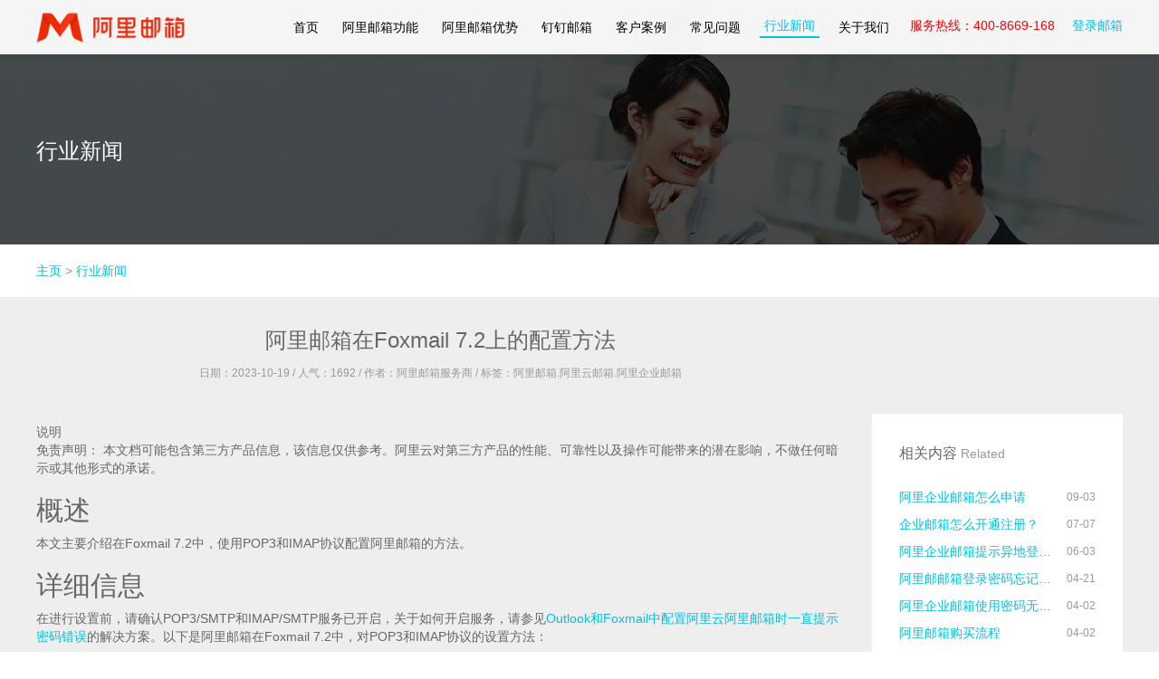

--- FILE ---
content_type: text/html; charset=utf-8
request_url: https://www.tiaodongzhe.cn/hyxw/784.html
body_size: 6078
content:
<!DOCTYPE html>
<html>
<head>
    <meta charset="utf-8">
    <meta http-equiv="X-UA-Compatible" content="IE=Edge，chrome=1">
    <meta name="viewport" content="width=device-width, initial-scale=1.0, user-scalable=no">
    <meta name="applicable-device" content="pc,mobile">
    <title>阿里邮箱在Foxmail 7.2上的配置方法-阿里云邮箱客服400-8669-168</title>
	<meta name="Keywords" content="阿里邮箱.阿里云邮箱.阿里企业邮箱">
	<meta name="Description" content="本文主要介绍在Foxmail 7.2中，使用POP3和IMAP协议配置阿里邮箱的方法。">
    <link href="/Apps/Home/View/default/Public/css/bootstrap.min.css" rel="stylesheet">
    <link href="/Apps/Home/View/default/Public/css/alhd.css" rel="stylesheet">
    <link href="/Apps/Home/View/default/Public/css/style.css" rel="stylesheet">
    <link href="/Apps/Home/View/default/Public/css/style_jg.css" rel="stylesheet">
    <link href="/Apps/Home/View/default/Public/css/poposlides.css" rel="stylesheet">
    <meta name="360-site-verification" content="3873860157741574bd60d89c61aaff23" />
    <meta name="baidu-site-verification" content="codeva-JUiroPFMWX" />
</head>

<body>
<!-- head start -->
<header data-headroom id="header" class="navbar navbar-default navbar-fixed-top" role="navigation">
    <!-- mobile nav start -->
    <div class="container">
        <div class="navbar-header">
            <button type="button" class="navbar-toggle" data-toggle="collapse" data-target=".navbar-collapse"><span
                    class="sr-only">Toggle navigation</span> <span class="icon-bar"></span> <span
                    class="icon-bar"></span> <span class="icon-bar"></span></button>
            <!-- logo start -->
            <div class="logo">
                <h1 style="margin:0"><a class="navbar-brand" href="/" alt="免费企业邮箱,企业电子邮箱,阿里企业邮箱"></a></h1>
                <h6 class="bddh">
                    
                    <a href="tel:400-8669-168" style="color: inherit; text-decoration: none;font-weight: bold;"
       onclick="return handlePhoneClick(event)" >拨打热线：400-8669-168</a>
                </h6>
            </div>
            

            <!--<div>-->
            <!--    拨打热线：400-8669-168-->
            <!--</div>-->
        </div>
        <!-- mobile nav end -->
        <!-- nav start -->
        <nav class="collapse navbar-right navbar-collapse" role="navigation">
            <ul class="nav navbar-nav">
                <li ><a href="/">首页</a></li>
				<li >
						<a href="/yxgn/"  >阿里邮箱功能</a>
					</li><li >
						<a href="/yxys/"  >阿里邮箱优势</a>
					</li><li >
						<a href="/yxdd/"  >钉钉邮箱</a>
					</li><li >
						<a href="/khal/" rel="nofollow" >客户案例</a>
					</li><li >
						<a href="/cjwt/" rel="nofollow" >常见问题</a>
					</li><li class="hover">
						<a href="/hyxw/"  >行业新闻</a>
					</li><li >
						<a href="/gywm/" rel="nofollow" >关于我们</a>
					</li>                <span style="margin:  0 auto; float:right; margin-top: 18px; font-size: 14px; color: #ff0000; margin-left: 10px;">
                    服务热线：400-8669-168 
                    
                    <a href="http://qiye.aliyun.com" target="_blank" style="margin-left: 15px;" rel="nofollow">登录邮箱</a>
                </span>
            </ul>
        </nav>
        <!-- nav end --></div>
        
        
        <style>
        
            .bddh {
                    margin:0; font-size:14px; color:#f00; white-space: nowrap;display: none;font-weight: bold;
                }
            @media (max-width: 767px){
                .navbar-brand {
                    width: 100px;
                }
                .bddh {
                    margin:0; font-size:14px; color:#f00; white-space: nowrap;display: block;font-weight: bold;
                }
                .bddh a {
                    font-weight: bold;
                }
            }
            
        </style>
</header>
<!-- head end -->

<section style="background-image:url(/Apps/Home/View/default/Public/images/ny-banner-1.jpg)" class="pingpu-bg">
	<div class="ny-banner container">
		<h3>行业新闻</h3>
		<p></p>
	</div>
</section>

<div class="crumbs">
  <div class="container">
    <ol class="breadcrumb">
		<li>
			<a href='/'>主页</a>
			> <a href='/hyxw/'>行业新闻</a>		</li>
    </ol>
  </div>
</div>

<div class="neirong">
  <article class="container">
    <div class="row">
		<div class="col-xs-12 col-md-9">
			<article class="ny-shuoming text-center">
			  <h2>阿里邮箱在Foxmail 7.2上的配置方法</h2>
			  <p>日期：2023-10-19 / 人气：<span id="show_i_hits">1692</span> / 作者：阿里邮箱服务商 / 标签：阿里邮箱.阿里云邮箱.阿里企业邮箱</p>
			</article>
			<article class="info" style="overflow: hidden">
			  <p></p><div id="9de03663759b2" type="note"><div data-spm-anchor-id="a2c4g.36683.0.i7.64a25f0bOSwJD0">说明</div><div><section id="9de03664758lm"><p id="9de0366575tpp">免责声明：&nbsp;本文档可能包含第三方产品信息，该信息仅供参考。阿里云对第三方产品的性能、可靠性以及操作可能带来的潜在影响，不做任何暗示或其他形式的承诺。</p></section></div></div><h2 id="xrNWA" data-spm-anchor-id="a2c4g.36683.0.i3.64a25f0bOSwJD0">概述</h2><p id="9de0366675isw" data-spm-anchor-id="a2c4g.36683.0.i1.64a25f0bOSwJD0">本文主要介绍在Foxmail 7.2中，使用POP3和IMAP协议配置阿里邮箱的方法。</p><h2 id="tfGNr" data-spm-anchor-id="a2c9r.14518950.0.i1.1cabzrEAzrEAyi">详细信息</h2><p id="9de0366775jci">在进行设置前，请确认POP3/SMTP和IMAP/SMTP服务已开启，关于如何开启服务，请参见<a href="https://help.aliyun.com/document_detail/189872.html">Outlook和Foxmail中配置阿里云阿里邮箱时一直提示密码错误</a>的解决方案。以下是阿里邮箱在Foxmail 7.2中，对POP3和IMAP协议的设置方法：</p><p id="9de0366a75pk2">1、登录<a target="_blank" href="https://www.foxmail.com/">Foxmail官网</a>，下载并安装Foxmail客户端。</p><div id="9de0366b75smx" type="note"><div>说明</div><div><p id="9de0366c752ey"><br/></p><p id="bfa2300076epr">如果您不是第一次使用Foxmail客户端，请从步骤4开始执行。</p></div></div><p id="9de0366f75v7a">2、进入Foxmail客户端，在Foxmail窗口右上角单击菜单入口，然后单击账号管理。<img src="https://help-static-aliyun-doc.aliyuncs.com/assets/img/zh-CN/9081840761/p530099.png" width="794" height="273" class="image break" style="box-sizing: border-box; padding: 0px; margin: 16px 2px 24px; border: 0px; max-width: calc(100% - 4px); display: block; height: auto; box-shadow: rgb(204, 204, 204) 0px 0px 5px; cursor: zoom-in;"/></p><p id="9de05d7175srf">3、在弹出的页面中，单击新建。</p><p id="9de05d7375nrx">4、在新建账号页面中，单击您邮箱的类型。</p><p id="9de05d7575x2l">5、输入Email地址和密码后，单击创建。</p><p id="9de05d7775wnc">6、邮箱类型验证完成后，对POP3或者IMAP协议进行设置，设置完成后，单击创建。以下是针对不同协议端口的设置策略：</p><h4 id="95e4ea50760nw">POP3协议设置</h4><ul id="9de05d7b75eq7" style="list-style-type: none;"><li id="9de05d7c758fr"><p id="9de05d7d75qcw">在POP 服务器中填写pop.qiye.aliyun.com，端口填写110。</p></li><li id="9de05d7e75v9u"><p id="9de05d7f754w0">在SMTP服务器中填写smtp.qiye.aliyun.com，端口填写25。</p></li></ul><h4 id="9de05d8075c93">IMAP协议设置</h4><ul id="9de05d8375msh" style="list-style-type: none;"><li id="9de05d8475ymd"><p id="9de05d8575n8f">在IMAP服务器中填写imap.qiye.aliyun.com，端口填写143。</p></li><li id="9de05d8675i7d"><p id="9de05d8775cur">在SMTP服务器中填写smtp.qiye.aliyun.com，端口填写25。</p></li></ul><p id="9de05d8875vae"><br/></p><p id="a48da9707631i">由于SSL加密连接更加安全，建议勾选SSL，以下是各邮件服务及其SSL协议开放的端口，使用时请确认您的本地电脑和网络已开放加密端口。</p><ul id="9de084807540b" style="list-style-type: none;"><li id="9de08481756l6"><p id="9de0848275hk6">SMTP：465</p></li><li id="9de0848375yev"><p id="9de0848475xto">POP3：995</p></li><li id="9de0848575rcz" data-spm-anchor-id="a2c9r.14518950.0.i3.6c855e3bsq83TA"><p id="9de0848675kz7">IMAP：993</p></li></ul><p id="ac8e007076tta">7、页面显示设置成功后，单击完成。</p><h2 id="NhxFh">更多信息</h2><p id="9de0848b757tr">IMAP和POP3协议的区别如下：</p><p id="9de0848e75c68">1、POP3协议允许邮箱客户端下载服务器上的邮件，但是在客户端的操作并不会反馈到服务器上，即Foxmail客户端与网页版邮箱的操作不能同步。而IMAP协议提供网页版邮箱与邮箱客户端之间的双向通信，客户端的操作都会反馈到服务器上，即在Foxmail客户端对邮件进行的操作，网页版邮箱也保持相应的动作。</p><p id="9de0849075v7n">2、POP3协议中更易丢失邮件或多次下载相同的邮件，而IMAP协议允许用户能离线阅读，IMAP提供的摘要浏览功能可以让用户在阅读完所有的邮件信息后，才作出是否下载的决定。</p><p id="9de084927575w">3、IMAP更好地支持了从多个不同的设备中，随时访问新邮件。</p><h2 id="bbaeT" data-spm-anchor-id="a2c4g.36683.0.i6.64a25f0bOSwJD0">适用于</h2><ul id="9de0849375hru" style="list-style-type: none;"><li id="9de0849475pcd"><p id="9de0849575moy">阿里邮箱</p></li></ul><ol id="188d06f2a2fv5" start="1" style="list-style-type: none;"><li>深圳市跳动者科技有限公司一直致力于销售阿里云相关产品。该公司为阿里云在广东设下的销售服务中心，提供阿里云企业邮箱标准版、集团版、尊享版销售咨询与技术服务。作为阿里云企业经销销售中心，拥有强大的售前与售后团队，为客户保驾护航。如有疑问，请联系：</li><a href="http://www.tiaodongzhe.cn/" target="_self" name="baf2ec12-7aa3-40cc-b965-40adc005a623">www.tiaodongzhe.cn</a></ol><p><br/></p>			</article>
			<div class="text-center sx-pian clearfix">
									<a class="pull-left" href="/hyxw/785.html">上一篇：网易邮箱大师客户端中配置阿里邮箱的方法</a>									<a class="pull-left" href="/hyxw/783.html">下一篇：阿里邮箱在Foxmail 7.0中POP3和IMAP协议的设置方法</a>			</div>
			
			
		</div>
		<div class="col-xs-12 col-md-3">
	<div class="ny-right">
		<div class="row">
			<!-- <div class="col-xs-12 col-sm-6 col-md-12">
				<h4 class="ny-h4">分类目录 <small>Categories</small></h4>
				<ul class="list-unstyled clearfix">
									</ul>
			</div> -->
			<div class="col-xs-12 col-sm-6 col-md-12">
				<h4 class="ny-h4">相关内容
					<small>Related</small>
				</h4>
				<ul class="list-unstyled clearfix">
					
																						
						<li><a href="/hyxw/904.html" title="阿里企业邮箱怎么申请">阿里企业邮箱怎么申请</a>
								<small class="pull-right hidden-md">09-03</small>
							</li><li><a href="/hyxw/903.html" title="企业邮箱怎么开通注册？">企业邮箱怎么开通注册？</a>
								<small class="pull-right hidden-md">07-07</small>
							</li><li><a href="/hyxw/902.html" title="阿里企业邮箱提示异地登录怎么处理？">阿里企业邮箱提示异地登录怎么处理？</a>
								<small class="pull-right hidden-md">06-03</small>
							</li><li><a href="/hyxw/901.html" title="阿里邮邮箱登录密码忘记了怎么办？">阿里邮邮箱登录密码忘记了怎么办？</a>
								<small class="pull-right hidden-md">04-21</small>
							</li><li><a href="/hyxw/900.html" title="阿里企业邮箱使用密码无法登录的原因">阿里企业邮箱使用密码无法登录的原因</a>
								<small class="pull-right hidden-md">04-02</small>
							</li><li><a href="/hyxw/899.html" title="阿里邮箱购买流程">阿里邮箱购买流程</a>
								<small class="pull-right hidden-md">04-02</small>
							</li><li><a href="/hyxw/898.html" title="阿里邮箱2025更新日志">阿里邮箱2025更新日志</a>
								<small class="pull-right hidden-md">03-27</small>
							</li><li><a href="/hyxw/897.html" title="域名注册多家服务商对比">域名注册多家服务商对比</a>
								<small class="pull-right hidden-md">03-14</small>
							</li><li><a href="/hyxw/896.html" title="阿里企业邮箱免费版注册流程">阿里企业邮箱免费版注册流程</a>
								<small class="pull-right hidden-md">03-03</small>
							</li><li><a href="/hyxw/895.html" title="阿里云邮箱注册流程？">阿里云邮箱注册流程？</a>
								<small class="pull-right hidden-md">02-27</small>
							</li>				</ul>
			</div>
			<div class="col-xs-12 col-sm-6 col-md-12">
			  <h4 class="ny-h4">热门内容
				  <small>Top Content</small>
			  </h4>
			  <ul class="list-unstyled clearfix">
				  <li><a href="/hyxw/904.html" title="阿里企业邮箱怎么申请">阿里企业邮箱怎么申请</a>
					  <small class="pull-right hidden-md">09-03</small>
				  </li><li><a href="/hyxw/903.html" title="企业邮箱怎么开通注册？">企业邮箱怎么开通注册？</a>
					  <small class="pull-right hidden-md">07-07</small>
				  </li><li><a href="/hyxw/902.html" title="阿里企业邮箱提示异地登录怎么处理？">阿里企业邮箱提示异地登录怎么处理？</a>
					  <small class="pull-right hidden-md">06-03</small>
				  </li><li><a href="/hyxw/901.html" title="阿里邮邮箱登录密码忘记了怎么办？">阿里邮邮箱登录密码忘记了怎么办？</a>
					  <small class="pull-right hidden-md">04-21</small>
				  </li><li><a href="/hyxw/900.html" title="阿里企业邮箱使用密码无法登录的原因">阿里企业邮箱使用密码无法登录的原因</a>
					  <small class="pull-right hidden-md">04-02</small>
				  </li><li><a href="/hyxw/899.html" title="阿里邮箱购买流程">阿里邮箱购买流程</a>
					  <small class="pull-right hidden-md">04-02</small>
				  </li><li><a href="/hyxw/898.html" title="阿里邮箱2025更新日志">阿里邮箱2025更新日志</a>
					  <small class="pull-right hidden-md">03-27</small>
				  </li><li><a href="/hyxw/897.html" title="域名注册多家服务商对比">域名注册多家服务商对比</a>
					  <small class="pull-right hidden-md">03-14</small>
				  </li><li><a href="/hyxw/896.html" title="阿里企业邮箱免费版注册流程">阿里企业邮箱免费版注册流程</a>
					  <small class="pull-right hidden-md">03-03</small>
				  </li><li><a href="/hyxw/895.html" title="阿里云邮箱注册流程？">阿里云邮箱注册流程？</a>
					  <small class="pull-right hidden-md">02-27</small>
				  </li>			  </ul>
			</div>
		</div>
	</div>
</div>
    </div>
  </article>
</div>

<!-- footer start -->
<div class="bottom" id="footer">
    <div class="bottom_con min_w1200">
                <div class="bottom_menu">
            <div class="bottom_menu_left"><img src="/Apps/Home/View/default/Public/images/n_bottom_logo.png" alt="阿里邮箱"></div>
            <div class="bottom_menu_right">
                <a href="/">网站首页</a>
				<a href="/yxgn/"  >阿里邮箱功能</a><a href="/yxys/"  >阿里邮箱优势</a><a href="/yxdd/"  >钉钉邮箱</a><a href="/khal/" rel="nofollow" >客户案例</a><a href="/cjwt/" rel="nofollow" >常见问题</a><a href="/hyxw/"  >行业新闻</a><a href="/gywm/" rel="nofollow" >关于我们</a>            </div>
        </div>
        <div class="bottom_txt">
			版权所有© 2019  深圳市跳动者科技有限公司&nbsp;<a href="https://beian.miit.gov.cn" target="_blank" rel="nofollow">粤ICP备 19075392号</a><br>
			<a href="/sitemap.html" target="_blank">网站地图</a>&nbsp;<a href="/sitemap.xml" target="_blank">XML</a>&nbsp;<a href="/sitemap.txt" target="_blank">TXT</a>&nbsp;技术支持：<a href="http://www.yiqihang.com" target="_blank" rel="nofollow">网站建设</a>&nbsp;
			<div class="51aa" style="display:inline-block">
			    <script type="text/javascript" src="//js.users.51.la/20209681.js"></script>
			</div>
        </div>
        <div class="bottom_tel" style="float:right;">
            客服电话：400-8669-168<br>
            产品咨询：longfei@tiaodongzhe.cn        </div>
        <!-- <div class="bottom_erweima">
			<p><img src="/Uploads/ad/2019/07/18/5d300b619bdac.png" alt="微信加好友二维码"><span>微信加好友二维码</span></p><p><img src="/Uploads/ad/2019/07/18/5d300b77127df.png" alt="微信加好友二维码"><span>微信加好友二维码</span></p>        </div> -->
    </div>
</div>
<iframe style="display:none;" class="qq_iframe" src=""></iframe>
<!-- footer end -->

<script src="/Apps/Home/View/default/Public/js/jquery.min.js"></script>
<script src="/Apps/Home/View/default/Public/js/bootstrap.min.js"></script>
<script>
    $(".51aa a").attr("rel","nofollow");
</script>
<!-- <script>(function() {var _53code = document.createElement("script");_53code.src = "https://tb.53kf.com/code/code/9FC9C98B4D6C8C179E7C09BB3D6C379F6/2";var s = document.getElementsByTagName("script")[0]; s.parentNode.insertBefore(_53code, s);})();</script> -->
<!--<script>
var _hmt = _hmt || [];
(function() {
  var hm = document.createElement("script");
  hm.src = "https://hm.baidu.com/hm.js?30287cee874e8029b9000d03818e9233";
  var s = document.getElementsByTagName("script")[0]; 
  s.parentNode.insertBefore(hm, s);
})();
</script>-->

--- FILE ---
content_type: text/css
request_url: https://www.tiaodongzhe.cn/Apps/Home/View/default/Public/css/style.css
body_size: 6688
content:

body {
	font-family: "Hiragino Sans GB", \5FAE\8F6F\96C5\9ED1, "lvetica Neue", Helvetica, Arial, sans-serif;
	color: #666
}
a {
	color: #00c1de;
	text-decoration: none;
	font-weight: 500
}
a:focus, a:hover {
	color: #ff7f66;
	text-decoration: underline
}
.h1, .h2, .h3, .h4, .h5, .h6, h1, h2, h3, h4, h5, h6 {
	font-weight: 500;
	line-height: 1.1;
	color: inherit
}
.h1, .h2, .h3, .h4, .h5, .h6 {
	margin: 0
}
 /* img {
	height: auto;
	max-width: 100%
}

*/
#button, .btn-success, .item-on-hover, .kehu figure a p, .team img, :active, :focus, :hover, :link, :visited {
	-webkit-transition: all .2s linear;
	-moz-transition: all .2s linear;
	-o-transition: all .2s linear;
	transition: all .2s linear
}
.h-h2 {
	font-size: 35px;
	line-height: 150%;
	color: #000;
	padding: 0;
	margin-top: 0;
	margin-bottom: 30px;
	text-align: left
}
::-moz-selection {
background:#4ea1dc;
color:#fff
}
::selection {
	background: #4ea1dc;
	color: #fff
}
.pingpu-bg {
	background-repeat: no-repeat;
	background-position: center top;
	background-attachment: fixed
}
@media only screen and (max-device-width:1199px) {
.pingpu-bg {
	background-attachment: scroll
}
}
@media screen and (max-width:767px) {
.pingpu-bg {
	background-attachment: scroll;
	width: 100%;
	height: 100%;
	background-repeat: no-repeat;
	background-position: center top;
	background-size: cover;
	-webkit-background-size: cover;
	-moz-background-size: cover;
	-o-background-size: cover
}
}
.none {
	display: none
}
.headroom {
	position: fixed;
	top: 0;
	left: 0;
	right: 0;
	transition: all .2s ease-in-out
}
.headroom--unpinned {
	top: -80px
}
.headroom--pinned {
	top: 0
}
.navbar-default {
	background-color: rgba(255,255,255,.95);
	border-bottom-width: 0;
	-webkit-box-shadow: 0 0 10px rgba(0,0,0,.1);
	box-shadow: 0 0 10px rgba(0,0,0,.1)
}
.navbar-header {
	position: relative
}
.logo {
	margin: 0;
	display: table
}
.navbar-brand {
	padding: 0 15px;
	width: 197px;
	height: 20px;
	background-image: url(../images/logo.png);
	text-indent: -9999px;
	overflow: hidden;
	background-position: 15px 0;
	background-repeat: no-repeat;
	background-size: auto 20px
}
@media (min-width:1000px) {
.navbar-brand {
	height: 60px
}
.navbar-brand {
	width: 200px;
	background-image: url(../images/logo.png);
	background-size: auto 60px
}
}
@media (max-width:999px) {
.navbar-brand {
	height: 20px
}
}
.navbar-default .navbar-nav>li>a {
	color: #000;
	line-height: 20px;
	padding: 2px 5px;
	margin: 18px 8px
}
.navbar-default .navbar-nav>li.hover>a, .navbar-default .navbar-nav>li>a:focus, .navbar-default .navbar-nav>li>a:hover {
	color: #00c1de;
	border-bottom: 2px solid #00c1de;
	padding-top: 0
}
@media (min-width:768px) and (max-width:999px) {
.logo {
	padding: 20px 0
}
.navbar-default .navbar-nav>li>a {
	margin: 20px 10px;
	padding: 2px 0
}
}
@media (max-width:767px) {
.logo {
	padding: 17px 0
}
.navbar-default .navbar-nav>li>a {
	margin: 15px
}
.navbar-toggle {
	padding: 10px;
	margin-top: 10px
}
.h-h2 {
	font-size: 20px;
	text-align: center;
    margin-top: 30px;
}
}
.slider {
	position: relative;
	width: 100%;
	overflow: hidden
}
.slides {
	-height: 100%;
	overflow: hidden;
	-webkit-backface-visibility: hidden;
	-webkit-transform-style: preserve-3d
}
.slide {
	float: left
}
.box {
	width: 100%;
	height: 100%;
	padding: 0 15px;
	margin-top: 60px;
	background-repeat: no-repeat;
	background-position: center top;
	background-size: cover;
	color: #FFF
}
@media (max-width:767px) {
.box {
	margin-top: 54px
}
}
@media (min-width:768px) and (max-width:999px) {
.box {
	margin-top: 60px
}
}
@media (min-width:1000px) and (max-width:1199px) {
.box {
	margin-top: 60px
}
}
.slider-arrow {
	position: absolute;
	display: block;
	margin-bottom: -30px;
	text-indent: -9999px;
	overflow: hidden;
	height: 60px;
	width: 60px;
	background-repeat: no-repeat
}
.slider-arrow--right {
	transform: translate(60px, 0);
	-ms-transform: translate(60px, 0);
	-webkit-transform: translate(60px, 0);
	-moz-transform: translate(60px, 0);
	-o-transform: translate(60px, 0)
}
.slider-arrow--left {
	transform: translate(-60px, 0);
	-ms-transform: translate(-60px, 0);
	-webkit-transform: translate(-60px, 0);
	-moz-transform: translate(-60px, 0);
	-o-transform: translate(-60px, 0)
}
.slider:hover .slider-arrow--left, .slider:hover .slider-arrow--right {
	transform: translate(0, 0);
	-ms-transform: translate(0, 0);
	-webkit-transform: translate(0, 0);
	-moz-transform: translate(0, 0);
	-o-transform: translate(0, 0)
}
.slider-arrow--right {
	bottom: 50%;
	right: 0;
	background-image: url(../images/banner-fy.png);
	background-position: center bottom
}
.slider-arrow--left {
	bottom: 50%;
	left: 0;
	background-image: url(../images/banner-fy.png);
	background-position: center top
}
@media (max-width:767px) {
.slider-arrow--left, .slider-arrow--right {
	display: none
}
}
.slider-nav {
	position: absolute;
	bottom: 40px
}
.slider-nav__item {
	width: 10px;
	height: 10px;
	float: left;
	clear: none;
	display: block;
	margin: 0 5px;
	padding: 1px;
	border-radius: 50%;
	background-color: rgba(255,255,255,.3);
filter:progid:DXImageTransform.Microsoft.gradient(startColorstr=#33ffffff, endColorstr=#33ffffff)
}
.slider-nav__item:hover {
	background: #fff
}
.slider-nav__item--current {
	background: #fff
}
.about, .fuwu, .news, .shuju, .youshi {
	padding: 50px 0
}
.about .m-shu, .fuwu .m-shu {
	color: #999;
	margin-bottom: 45px
}
.about .m-shu {
	margin-bottom: 30px
}
.youshi .m-shu {
	color: #999
}
.neirong .h-h2 {
	margin-top: 5px;
	margin-bottom: 20px;
	text-align: center
}
.neirong .m-shu {
	color: #999!important;
	margin-bottom: 35px!important
}
.btn-success {
	color: #fff;
	background-color: #00c1de;
	border-width: 0;
	border-radius: 4px;
	padding: 8px 12px;
	font-size: 12px
}
.btn-success.active, .btn-success:active, .btn-success:focus, .btn-success:hover, .open>.dropdown-toggle.btn-success {
	background-color: #ff7f66
}
.neirong hr {
	margin-top: 40px;
	margin-bottom: 40px;
	border: 0;
	border-top: 1px solid #eee
}
.neirong hr.m-t-none {
	margin-top: 0
}
.about {
	background-color: #4ea1dc;
	background-image: url(../images/about.jpg);
	height: 650px;
	background-repeat: no-repeat;
	color: #FFF
}
.about1 {
	background-color: #4ea1dc;
	background-image: url(../images/about1.jpg);
	height: 650px;
	background-repeat: no-repeat;
	color: #FFF
}
.about2 {
	background-color: #4ea1dc;
	background-image: url(../images/about2.jpg);
	height: 650px;
	background-repeat: no-repeat;
	color: #FFF
}
.about .about-us {
	line-height: 28px;
	margin-bottom: 25px
}
.about .about-btn a {
	margin: 0 6px 10px 6px;
	padding: 8px 18px
}
.about .about-btn a:hover {
	background-color: #fff;
	color: #4ea1dc;
	border: 1px solid #fff
}
.about img {
	margin-top: 10px
}
.about .h-h2 {
	text-align: center;
	color: #FFF
}
.about .btn-success {
	background-color: rgba(255,255,255,0);
	color: #fff;
	border: 1px solid rgba(255,255,255,.7)
}
.about .btn-success:hover {
	color: #ff7f66
}
@media (min-width:1200px) {
.about .about-btn, .about .about-us, .about .h-h2 {
	text-align: left
}
.about .about-btn a {
	margin: 0 12px 0 0
}
}
.fuwu figcaption a {
	font-size: 16px;
	color: #000
}
.fuwu figcaption a:hover {
	color: #ff7f66
}
.fuwu figcaption a small {
	font-size: 14px
}
.fuwu figcaption {
	margin: 10px 0 15px 0
}
.fuwu figure p {
	line-height: 28px;
	margin: 0
}
.fuwu-bg {
	background-color: #f2f2f2;
	margin: 15px 0;
	padding: 30px 30px 30px 20px
}
.fuwu a.pic1, .fuwu a.pic2, .fuwu a.pic3, .fuwu a.pic4, .fuwu a.pic5, .fuwu a.pic6, .fuwu a.pic11, .fuwu a.pic12, .fuwu a.pic13, .fuwu a.pic14, .fuwu a.pic15, .fuwu a.pic16, .fuwu a.pic17, .fuwu a.pic18 {
	height: 130px;
	width: 130px;
	display: block;
	background-repeat: no-repeat;
	background-position: center center;
	margin: 0 auto
}
.fuwu a.pic1 {
	background-image: url(../images/1.png)
}
.fuwu a.pic2 {
	background-image: url(../images/2.png)
}
.fuwu a.pic3 {
	background-image: url(../images/3.png)
}
.fuwu a.pic4 {
	background-image: url(../images/4.png)
}
.fuwu a.pic5 {
	background-image: url(../images/5.png)
}
.fuwu a.pic6 {
	background-image: url(../images/6.png)
}


.fuwu a.pic11 {
	background-image: url(../images/11.png)
}
.fuwu a.pic12 {
	background-image: url(../images/12.png)
}
.fuwu a.pic13 {
	background-image: url(../images/13.png)
}
.fuwu a.pic14 {
	background-image: url(../images/14.png)
}
.fuwu a.pic15 {
	background-image: url(../images/15.png)
}
.fuwu a.pic16 {
	background-image: url(../images/16.png)
}
.fuwu a.pic17 {
	background-image: url(../images/17.png)
}
.fuwu a.pic18 {
	background-image: url(../images/18.png)
}
@media (max-width:767px) {
.fuwu a.pic1, .fuwu a.pic2, .fuwu a.pic3, .fuwu a.pic4 {
	background-size: 90px auto;
	background-position: left top
}
.fuwu figcaption {
	margin: 0 0 15px 0
}
}
.shuju {
	background-color: #4ea1dc;
	color: #FFF;
	background-image: url(../images/shuju.jpg);
	height: 360px;
	background-repeat: no-repeat
}
@media (max-width:767px) {
.shuju {
	background-image: none
}
}
.shuju h2 {
	font-size: 20px;
	padding: 0;
	margin: 10px 0 40px 0;
	line-height: 150%
}
.shuju h3 {
	font-size: 50px;
	padding: 0;
	margin: 0
}
.shuju h3 small {
	color: rgba(255,255,255,.7);
	color: #fff\9;
	font-size: 50px;
	margin-left: 5px
}
.shuju .nian {
	color: rgba(255,255,255,.7)
}
.shuju .row p {
	color: rgba(255,255,255,.7);
	margin: 8px 0 15px 0
}
.shuju .row div div {
	background-color: rgba(255,255,255,.1);
filter:progid:DXImageTransform.Microsoft.gradient(startColorstr=#33ffffff, endColorstr=#33ffffff);
	padding: 20px 0;
	margin-bottom: 30px
}
.youshi {
	background-color: #FFF
}
.youshi figure div {
	background-color: #F3F3F3;
	text-align: center;
	padding: 30px 20px;
	margin: 15px 0;
	overflow: hidden
}
.youshi figure figcaption {
	font-size: 14px;
	font-weight: 400;
	white-space: nowrap;
	text-overflow: ellipsis;
	overflow: hidden;
	padding-top: 20px
}
.youshi figure figcaption a {
	font-size: 16px;
	color: #666
}
.youshi figure figcaption a:hover {
	color: #ff7f66
}
.youshi figure p {
	text-align: left;
	margin: 15px 0 0 0;
	line-height: 180%;
	font-weight: 400;
	display: block;
	overflow: hidden;
	height: 76px;
	width: 100%;
	white-space: normal;
	text-overflow: ellipsis;
	font-size: 14px;
	color: #999
}
.news {
	background-color: #FFF;
	padding-bottom: 0;
}

.news h3 {
	font-size: 16px;
	color: #000;
	padding: 0 0 20px 0;
	margin: 0 0 22px 0;
	border-bottom: 1px solid #DDD
}
.news ul li {
	line-height: 32px
}
.news ul li a {
	color: #666;
	width: 80%;
	white-space: nowrap;
	text-overflow: ellipsis;
	overflow: hidden;
	display: block;
	float: left
}
.news ul.list-inline li a {
	width: 100%
}
.news ul li small {
	color: #ddd
}
.news ul li a:hover {
	color: #ff7f66
}
.news p {
	margin: 25px 0 45px 0
}
.news p a {
	font-size: 12px;
	padding: 8px 12px;
	background-color: #00c1de;
	color: #fff;
	border-radius: 4px;
	text-decoration: none
}
.news p a:hover {
	background-color: #ff7f66
}
.news .news-lb {
	margin: 5px 0
}
.news .news-lb li {
	float: left;
	height: 10px;
	width: 10px;
	border-radius: 100%;
	margin-left: 8px;
	display: block;
	background-color: #DDD;
	overflow: hidden
}
.news .news-lb li a {
	height: 100%;
	width: 100%;
	text-indent: -9999px;
	overflow: hidden;
	display: block
}
.news .news-lb li a:hover, .news .news-lb li.active a {
	background-color: #ff7f66
}
.search {
	padding: 35px 0;
	background-color: #4ea1dc
}
.search ul {
	margin: 0
}
.search ul li {
	position: relative
}
.search h3, .search p {
	color: #fff;
	padding: 0;
	margin: 0
}
.search h3 {
	margin-bottom: 15px
}
.search p {
	margin-bottom: 20px;
	line-height: 180%
}
.search p a {
	color: #fff
}
.key {
	height: 40px;
	width: 100%;
	background-color: #FFF;
	color: #999;
	vertical-align: middle;
	padding-right: 10px;
	padding-left: 10px;
	border-width: 0;
	border-radius: 0
}
.s-button {
	height: 40px;
	width: 40px;
	text-align: center;
	vertical-align: middle;
	color: #FFF;
	background-color: #FFF;
	position: absolute;
	right: 0;
	border: 0 solid #e0e0e0;
	border-radius: 0;
	top: 0px;
}
.s-button {
	background-image: url(../images/input-bg.png);
	background-repeat: no-repeat;
	background-position: right -80px;
	background-color: #FFF;
	text-indent: -999px;
	overflow: hidden
}
.crumbs {
	background-color: #fff;
	border-bottom: 0 solid #ededed
}
.breadcrumb {
	padding: 19px 15px 19px 0;
	margin-bottom: 0;
	list-style: none;
	background-color: #fff;
	border-radius: 0
}
.breadcrumb>li {
	display: inline-block
}
.breadcrumb>li+li:before {
	padding: 0 5px;
	color: #ccc;
	content: "/\00a0"
}
.breadcrumb>.active {
	color: #999
}
.btn-menu {
	padding: 19px 19px;
	border: 0 solid transparent;
	border-radius: 0
}
.btn-default {
	color: #fff;
	background-color: #4ea1dc;
	border-color: #4ea1dc
}
.btn-default.active, .btn-default:active, .btn-default:focus, .btn-default:hover, .open .dropdown-toggle.btn-default {
	color: #fff;
	background-color: #4ea1dc;
	border-color: #4ea1dc
}
.btn-group .dropdown-menu {
	margin-top: 0
}
.breadcrumb li, .breadcrumb>.active {
	color: #999
}
.caidan {
	text-align: center;
	margin-bottom: 20px
}
.caidan li+li:before {
	padding: 0 10px 0 0;
	color: #ccc;
	content: "/\00a0"
}
.caidan li a {
	font-size: 16px;
	color: #000;
	line-height: 200%
}
.caidan li a.hover, .caidan li a:hover {
	color: #ff7f66
}
.ny-banner {
	padding: 11em 15px 5em 15px;
	background-repeat: no-repeat;
	position: relative;
	background-attachment: fixed;
	background-position: center top
}
@media (max-width:999px) {
.ny-banner {
	padding: 12em 15px 4em 15px
}
}
@media (min-width:768px) and (max-width:999px) {
.ny-banner {
	padding: 10em 15px 4em 15px
}
}
@media (max-width:767px) {
.ny-banner {
	padding: 10em 15px 4em 15px
}
}
.ny-banner h3 {
	margin: 0;
	font-size: 24px;
	color: #FFF;
	margin-bottom: 20px
}
.ny-banner p {
	color: rgba(255,255,255,.8);
	font-size: 14px;
	font-weight: 400;
	line-height: 150%
}
.ny-ss {
	border: 1px solid #ededed
}
.neirong {
	padding: 35px 0 45px 0;
	background-color: #eee
}
.neirong .info {
	-background-color: #fff;
	-padding: 45px 50px;
	margin: 10px 0
}
@media (max-width:767px) {
.neirong .info {
	padding: 20px 30px
}
}
.neirong .info h3 {
	color: #333;
	margin: 25px 0;
	line-height: 150%
}
.neirong .info h3.h3 {
	margin: 0 0 25px 0
}
.neirong .h1, .neirong .h2, .neirong .h3 {
	margin-top: 0
}
.case-fl p, .neirong .info, .neirong .info li, .neirong .info p, .ny-news p {
	-line-height: 30px;
	color: #666
}
.neirong .info h4, .neirong .info h5, .neirong .info h6 {
	line-height: 30px
}
.neirong p.anniu .btn-success {
	margin: 20px 30px 0 0
}
.neirong .kehu img {
	border: 1px solid #eee
}
.neirong .info img {
	margin: 8px 0
}
.mb-none {
	margin-bottom: 0
}
.pb-none {
	padding-bottom: 0
}
.red {
	color: red
}
.biaoti-sousuo {
	margin-bottom: 20px
}
.ny-bt {
	font-size: 18px;
	padding: 0 0 20px 0;
	margin: 0;
	border-bottom: 1px solid #ededed;
	font-weight: 600
}
@media (max-width:768px) {
.neirong {
	padding: 30px 0 40px 0
}
.neirong .info img {
	margin-bottom: 20px;
	margin-top: 20px
}
.neirong .info .like img {
	margin-bottom: 0;
	margin-top: 0
}
.neirong .mt {
	margin-top: 40px
}
.diwei p {
	margin-bottom: 20px
}
.ny-bt {
	border-bottom: 0
}
.neirong .pull-left, .neirong .pull-right {
	float: none!important
}
.neirong .info p {
	margin: 15px 0
}
}
@media (min-width:768px) {
.neirong .pull-left {
	margin-right: 30px;
	margin-top: 0
}
.neirong .ny-right .pull-right {
	margin-left: 0
}
.neirong .pull-right {
	margin-left: 30px;
	margin-top: 0
}
}
.neirong .about, .neirong .news, .neirong .youshi {
	padding: 0
}
/* .fanye .pagination {
	margin: 0
}
.fanye .pagination>.active>a, .fanye .pagination>.active>a:focus, .fanye .pagination>.active>a:hover, .fanye .pagination>.active>span, .fanye .pagination>.active>span:focus, .fanye .pagination>.active>span:hover {
	background-color: #4ea1dc;
	border-color: #4ea1dc;
	color: #FFF
}
.fanye .pagination>li>a:focus, .fanye .pagination>li>a:hover, .fanye .pagination>li>span:focus, .fanye .pagination>li>span:hover {
	color: #fff;
	background-color: #6db5e9;
	border-color: #ededed
}
.fanye .pagination>li>a, .fanye .pagination>li>span {
	color: #4ea1dc;
	border-color: #ededed;
	font-size: 14px
} */
.fanye li{display:inline-block;margin:10px}
.fanye li a{display:block;font-size:16px;color:#000;padding:0 10px;line-height:25px;border:1px solid #000;text-decoration:none;}
.fanye .active a,.fanye li a:hover{color:#00c1de;border-color:#00c1de}

.pic-link {
	display: block;
	position: relative
}
.pic-link .hot, .pic-link .new {
	background-image: url(../images/new.png);
	background-repeat: no-repeat;
	background-position: 0 0;
	height: 69px;
	width: 69px;
	display: block;
	position: absolute;
	top: 0;
	right: 0;
	z-index: 999
}
.pic-link .hot {
	background-image: url(../images/hot.png)
}
.pic-link .rd {
	background-image: url(../images/rd.png);
	background-repeat: no-repeat;
	background-position: 0 0;
	height: 50px;
	width: 43px;
	display: block;
	position: absolute;
	top: 0;
	right: 0;
	z-index: 999
}
@media (max-width:1000px) {
.hot, .new, .tj-case {
	display: none
}
}
.text-danger, .text-danger:hover {
	color: #C00
}
.ny-news {
	margin: 15px 0 20px 0;
	background-color: #fff
}
@media (min-width:1200px) {
.ny-news {
	min-height: 170px;
	padding: 0 20px 12px 20px
}
.ny-right {
	margin-top: 94px
}
.search .ny-news, .tags .ny-news {
	padding: 0 20px!important
}
}
@media (min-width:768px) and (max-width:1199px) {
.ny-news {
	min-height: 170px;
	padding: 0 20px
}
}
.ny-news a.pic-link {
	margin-right: 20px
}
@media (min-width:999px) {
.ny-news a.pic-link {
	position: relative;
	display: block
}
.ny-h4.none {
	margin-top: 0
}
}
@media (max-width:999px) {
.ny-news {
	padding: 0 20px 12px 20px
}
}
.ny-news h4 {
	font-size: 16px;
	margin: 0;
	padding: 28px 0 14px 0;
	white-space: nowrap;
	text-overflow: ellipsis;
	overflow: hidden
}
.ny-news p {
	margin: 0 0 5px 0
}
.ny-news p span {
	background-repeat: no-repeat;
	line-height: 20px;
	height: 20px;
	padding-left: 28px;
	margin-right: 10px;
	color: #CCC;
	font-size: 12px;
	display: inline-block
}
.ny-news p span.fl {
	background-image: url(../images/ny-news-bg.png);
	background-position: 0 0
}
.ny-news p span.gz {
	background-image: url(../images/ny-news-bg.png);
	background-position: 0 -20px
}
.ny-news p span.sj {
	background-image: url(../images/ny-news-bg.png);
	background-position: 0 -44px;
}
.ny-news > a img {
	width: 220px;
	height: 170px
}
.ny-right {
	background-color: #FFF;
	padding: 10px 30px
}
.ny-h4 {
	margin: 25px 0 25px 0;
	font-size: 16px
}
.ny-h4 small {
	font-size: 14px;
	color: #999
}
.m-x-20 {
	margin-bottom: 20px
}
.m-x-30 {
	-margin-bottom: 30px!important
}
.m-x-40 {
	margin-bottom: 40px!important
}
.m-s-10 {
	margin-top: 10px
}
.m-s-20 {
	margin-top: 20px
}
.m-s-30 {
	margin-top: 30px
}
.m-s-40 {
	margin-top: 40px
}
.p-x-20 {
	padding-bottom: 20px!important
}
.z-m-none {
	margin-left: 0!important
}
.s-m-none {
	margin-top: 0!important
}
.y-m-none {
	margin-right: 0!important
}
.x-m-none {
	margin-bottom: 0!important
}
.m-top-20 {
	margin-top: 20px;
	margin-bottom: 0
}
.m-sx-10 {
	margin: 10px 0;
	display: block
}
.m-sx-20 {
	margin: 20px 0;
	display: block
}
.m-sx-30 {
	margin: 30px 0;
	display: block
}
.m-sx-40 {
	margin: 40px 0;
	display: block
}
.m-sx-50 {
	margin: 50px 0;
	display: block
}
.ny-shuoming h2 {
	font-size: 24px;
	margin-top: 0;
	margin-bottom: 15px
}
.ny-shuoming p {
	color: #999;
	padding-bottom: 25px;
	border-bottom: 1px solid #EDEDED;
	font-size: 12px
}
@media (max-width:999px) {
.m-x-20 {
	margin-bottom: 20px
}
.ny-right {
	margin-left: 0
}
}
.ny-right ul li {
	line-height: 30px
}
.ny-right ul li a {
	width: 80%;
	white-space: nowrap;
	text-overflow: ellipsis;
	overflow: hidden;
	display: block;
	float: left
}
@media (min-width:999px) and (max-width:1199px) {
.ny-right ul li a {
	width: 100%
}
.ny-right {
	margin-top: 94px
}
}
.ny-right ul li small {
	color: #999
}
.map {
	color: #999
}
.map h3 a {
	font-size: 16px;
	color: #000;
	font-weight: 700
}
.sx-pian a, .sx-pian span {
	background-color: #4ea1dc;
	color: #fff;
	display: block;
	text-decoration: none;
	padding: 15px;
	min-width: 50%
}
.sx-pian span {
	background-color: #CCC
}
.sx-pian a {
	background-color: #4ea1dc
}
.sx-pian a.pull-left, .sx-pian span.pull-left {
	margin-right: 0
}
.sx-pian a:hover {
	background-color: #ff7f66
}
.footer-bg {
	background-color: #fff;
	padding-top: 30px;
	color: #666;
	font-size: 12px
}
.footer-bg a {
	color: #666
}
.footer-bg a:hover {
	color: #ff7f66
}
.footer-bg p, .footer-bg ul {
	padding: 0;
	margin: 0
}
.address, .footer {
	padding-bottom: 40px;
	line-height: 28px
}
.address {
	padding-bottom: 0;
	margin-bottom: 0
}
.sns a {
	margin-right: 5px
}
.yuyue {
	padding: 30px 30px 0 30px
}
#lycontent, #lytel, #lyusername {
	height: 36px;
	width: 100%;
	background-color: #fff;
	color: #666;
	border: 1px solid #ccc;
	margin-bottom: 25px;
	vertical-align: middle;
	padding-right: 10px;
	padding-left: 10px;
	border-radius: 0
}
#lycontent {
	height: 120px;
	padding-top: 10px
}
#lyusername {
	background-image: url(../images/input-bg.png);
	background-repeat: no-repeat;
	background-position: right -2px
}
#lytel {
	background-image: url(../images/input-bg.png);
	background-repeat: no-repeat;
	background-position: right -42px
}
#lycontent {
	background-image: url(../images/input-bg.png);
	background-repeat: no-repeat;
	background-position: right -122px
}
#button {
	height: 40px;
	width: 100%;
	text-align: center;
	vertical-align: middle;
	border-width: 0;
	background-color: #4ea1dc;
	color: #FFF;
	font-size: 14px;
	border-radius: 0
}
#button:hover {
	background-color: #ff7f66
}
#savediv {
	padding-top: 20px
}
.footer h3 {
	font-size: 16px;
	color: #000;
	padding-bottom: 20px;
	margin-bottom: 20px;
	border-bottom: 1px solid #ddd
}
.footer .weixin img {
	margin-bottom: 5px
}
.zx-qq, .zx-sq {
	text-indent: -9999px;
	width: 40px;
	height: 40px;
	margin-right: 10px;
	display: inline-block;
	background-color: #ccc
}
.zx-qq:hover {
	background-color: #4ea1dc
}
.zx-sq:hover {
	background-color: #ff7f66
}
.zx-qq {
	background-image: url(../images/zx-zhixun-ico.png);
	background-repeat: no-repeat;
	background-position: left top
}
.zx-sq {
	background-image: url(../images/zx-zhixun-ico.png);
	background-repeat: no-repeat;
	background-position: left bottom
}
.copy-bg {
	background-color: #ededed;
	padding-bottom: 30px
}
.copy {
	padding-top: 30px;
	text-align: center;
	line-height: 28px
}
.copy .renzheng {
	padding-top: 15px
}
.copy .renzheng img {
	margin: 0 6px
}
.qixia {
	background-image: url(../images/en-logo.png);
	background-repeat: no-repeat;
	background-position: left top;
	padding-left: 120px
}
.yq-link {
	color: #666;
	line-height: 28px;
	padding: 20px
}
.yq-link a {
	color: #666
}
.yq-link a:hover {
	color: #333
}
.copy .well {
	margin: 15px 0 5px 0
}
.kefu {
	background-color: #ff7f66;
	position: fixed;
	width: 70px;
	bottom: 15px;
	right: 15px;
	text-align: center;
	display: block;
	border-radius: 4px;
	font-size: 12px;
	z-index: 99999
}
.kefu ul {
	margin: 0
}
.kefu ul li a {
	display: block;
	color: #FFF;
	text-decoration: none;
	overflow: hidden;
	height: auto;
	width: 100%;
	height: 60px;
	text-indent: -9999px
}
.kefu ul li a:hover {
	background-color: #e74c3c
}
.kefu ul li a.kefu-yy:hover {
	background-color: #e74c3c
}
.kefu ul li a.kefu-zx {
	background-image: url(../images/kefu-ico.png);
	background-repeat: no-repeat;
	background-position: center 0;
	border-radius: 4px 4px 0 0
}
.kefu ul li a.kefu-yy {
	background-image: url(../images/kefu-ico.png);
	background-repeat: no-repeat;
	background-position: center -60px;
	background-color: #ff6050
}
.kefu ul li a.kefu-top {
	background-image: url(../images/kefu-ico.png);
	background-repeat: no-repeat;
	background-position: center -120px;
	border-radius: 0 0 4px 4px
}
.kefu:hover ul li a.kefu-top, .kefu:hover ul li a.kefu-yy, .kefu:hover ul li a.kefu-zx {
	display: block
}
.biaoshi {
	width: 117px;
	height: 40px;
	overflow: hidden;
	text-align: center;
	margin-top: 20px!important;
	display: inline-block
}
.bdshare-button-style2-16 .bds_more {
	float: none!important
}
.bdshare-button-style2-16 .bds_more, .bdshare-button-style2-16 a {
	float: none!important;
	padding-left: 0!important;
	line-height: 0!important;
	height: 18px!important;
	width: 18px!important;
	background-image: none!important;
	margin: 0!important;
	text-indent: -9999;
	overflow: hidden
}
@media (max-width:767px) {
#BDBridgeWrap {
	display: none
}
}
@media screen and (max-width:767px) {
div#bds-credit-pop.bds-credit-pop {
	display: none!important
}
.bdcs-custom-hot {
	height: 0!important
}
}






@media screen and (min-width: 300px) and (max-width: 960px) {

.shuju {
    background-color: #4ea1dc;
    color: #FFF;
   
    height: auto;
    background-repeat: no-repeat;
}

.col-lg-1, .col-lg-10, .col-lg-11, .col-lg-12, .col-lg-2, .col-lg-3, .col-lg-4, .col-lg-5, .col-lg-6, .col-lg-7, .col-lg-8, .col-lg-9, .col-md-1, .col-md-10, .col-md-11, .col-md-12, .col-md-2, .col-md-3, .col-md-4, .col-md-5, .col-md-6, .col-md-7, .col-md-8, .col-md-9, .col-sm-1, .col-sm-10, .col-sm-11, .col-sm-12, .col-sm-2, .col-sm-3, .col-sm-4, .col-sm-5, .col-sm-6, .col-sm-7, .col-sm-8, .col-sm-9, .col-xs-1, .col-xs-10, .col-xs-11, .col-xs-12, .col-xs-2, .col-xs-3, .col-xs-4, .col-xs-5, .col-xs-6, .col-xs-7, .col-xs-8, .col-xs-9 {
    position: relative;
    min-height: 1px;
    padding-right: 5px;
    padding-left: 5px;
}

.youshi figure div {
    background-color: #F3F3F3;
    text-align: center;
    padding: 30px 10px;
    margin: 15px 0;
    overflow: hidden;
}

.flexslider {
    margin: 0px auto 20px;
    position: relative;
    width: 100%;
    height: auto;
    overflow: hidden;
    zoom: 1;
}



}
/*bottom*/
._close {
    display: none;
}
.bottom{ width:100%; background:#1a1a1a; color:#fff; margin:0 auto;  height:auto; float: left; padding-bottom: 20px;}
.bottom_con{ width:80%; margin:0px auto; padding:20px 0;}
.bottom_menu{ width:100%; height:86px; margin:20px auto;border-top:1px solid #313131; border-bottom:1px solid #313131;}
.bottom_menu_left{ width:207px; float:left; margin-top:24px;}
.bottom_menu_right{ width:60%;float:right; text-align:right; line-height:86px;}
.bottom_menu_right a{ color:#FFFFFF; margin-left:15px; font-size:14px;}
.bottom_menu_right a:hover{ color:#496def;}

.bottom_txt{ width:35%; float:left; color:#999; font-size:14px; line-height:30px; margin-top:20px;}
.bottom_txt a{color:#999; font-size:14px; margin-right:18px;}
.bottom_txt a:hover{color:#FFF;}

.bottom_tel{ width:25%; float:left; margin-left:3%; color:#999; font-size:14px; line-height:30px;margin-top:20px;}
.bottom_tel a{color:#999; font-size:14px; margin-right:18px;}
.bottom_tel a:hover{color:#FFF;}

.bottom_erweima{ width:35%; float:right; color:#999; font-size:14px; line-height:30px; text-align:right;}
.bottom_erweima p{ margin-left:20px; width:150px; text-align:center; display:inline-table;}
.bottom_erweima p img{ width:115px; margin:0 auto;}
.bottom_erweima p span{ line-height:30px; height:30px; display:block; text-align:center;}

.bottom_link{ width:100%; background:#151515; color:#999; margin:0 auto;}
.bottom_link li { float:left; font-size:14px; height:40px; line-height:40px;}
.bottom_link li a{ color:#999; font-size:14px; margin-left:15px;}
.bottom_link  li a:hover{color:#fff;}

.w70{ max-width:70%; margin:0 auto;}

.frilink a{color:#fff;text-decoration:none;}
.flex_wrap{display:flex;flex-flow:wrap;}

--- FILE ---
content_type: text/css
request_url: https://www.tiaodongzhe.cn/Apps/Home/View/default/Public/css/style_jg.css
body_size: 2064
content:
html, body { min-height: 100%; height: 100% }
input, textarea { background-color: #fff }

.visibility-hidden { visibility: hidden }
.inner { max-width: 1200px; margin: auto }
.pull-left { float: left }
.pull-right { float: right }
.clearfix { clear: both }

.ent-intro { overflow-x: hidden; box-sizing: border-box; min-width: 1200px; background-color: #fff }
.ent-intro *, .ent-intro :before, .ent-intro .after { box-sizing: inherit }
.ent-intro>.header { width: 1200px; margin: 0 auto; color: #191919; opacity: .8; filter: alpha(opacity=80); line-height: 1 }
.ent-intro>.header .guide-list { display: inline-block; margin: 30px 0 40px }
.ent-intro>.header .guide { float: left; font-size: 16px; color: #191919 }
.ent-intro>.header .guide-sup { float: left; color: #999 }
.ent-intro>.header .title { font-size: 24px; padding-bottom: 30px; color: #191919 }
.ent-intro .body { width: 100%; margin-top:50px; margin-bottom: 50px;}
.ent-intro .body .version-cards { display: -webkit-box; display: -webkit-flex; display: -ms-flexbox; display: flex; width: 1200px; margin: 0 auto; -webkit-box-pack: center; -webkit-justify-content: center; -ms-flex-pack: center; justify-content: center }
.ent-intro .body .version-cards .card { border: solid 1px #e5e5e5; width: 350px; height: 600px; background-color: #fff; display: -webkit-box; display: -webkit-flex; display: -ms-flexbox; display: flex; -webkit-box-orient: vertical; -webkit-box-direction: normal; -webkit-flex-direction: column; -ms-flex-direction: column; flex-direction: column }
.ent-intro .body .version-cards .card.active { box-shadow: 4px 8px 40px 0 rgba(0,0,0,.1) }
.ent-intro .body .version-cards .card:not(:last-of-type) { margin-right: 50px }
.ent-intro .body .version-cards .card.ent-base .header { background-image: -webkit-linear-gradient(bottom, #f22f38 1%, #ff5a52); background-image: linear-gradient(to top, #f22f38 1%, #ff5a52) }
.ent-intro .body .version-cards .card.ent-base .header .price-year { font-size: 28px; line-height: 34px }
.ent-intro .body .version-cards .card.ent-base .btn { background-image: -webkit-linear-gradient(bottom, #ffdad3, #fff 30%, #fff); background-image: linear-gradient(to top, #ffdad3, #fff 30%, #fff) }
.ent-intro .body .version-cards .card.ent-standard .header { background-image: -webkit-linear-gradient(11deg, #ef0c72, #ff308d); background-image: linear-gradient(79deg, #ef0c72, #ff308d) }
.ent-intro .body .version-cards .card.ent-standard .btn { background-image: -webkit-linear-gradient(bottom, #ffd2f6, #fff 30%, #fff); background-image: linear-gradient(to top, #ffd2f6, #fff 30%, #fff) }
.ent-intro .body .version-cards .card.ent-advanced .header { background-image: -webkit-linear-gradient(bottom, #6702cf, #9c2afc); background-image: linear-gradient(to top, #6702cf, #9c2afc) }
.ent-intro .body .version-cards .card.ent-advanced .btn { background-image: -webkit-linear-gradient(bottom, #e6d4ff, #fff 30%, #fff); background-image: linear-gradient(to top, #e6d4ff, #fff 30%, #fff) }
.ent-intro .body .version-cards .card.ent-honour { position: relative }
.ent-intro .body .version-cards .card.ent-honour.disabled .icon { background-image: url(../images/recommend-disabled_a9a7c1c.png) }
.ent-intro .body .version-cards .card.ent-honour.disabled .version { color: rgba(255,255,255,.8); background-image: -webkit-gradient(linear, left center, right center, from(rgba(255,255,255,.8)), to(rgba(255,255,255,.8))) }
.ent-intro .body .version-cards .card.ent-honour .icon { background-image: url(../images/recommends_5b003e0.png); background-size: contain; background-repeat: no-repeat; position: absolute; width: 34px; height: 52px; right: 13px; top: -1px }
.ent-intro .body .version-cards .card.ent-honour .header { background-image: -webkit-linear-gradient(bottom, #1f2224, #515558); background-image: linear-gradient(to top, #1f2224, #515558) }
.ent-intro .body .version-cards .card.ent-honour .version { color: #b49878; background-image: -webkit-gradient(linear, left center, right center, from(#a08356), to(#e7bd8e)); -webkit-background-clip: text; -webkit-text-fill-color: transparent }
.ent-intro .body .version-cards .card.ent-honour .btn { background-image: -webkit-linear-gradient(bottom, #c5994f, #f6cc99); background-image: linear-gradient(to top, #c5994f, #f6cc99) }
.ent-intro .body .version-cards .card.ent-pilot .header { background-image: -webkit-linear-gradient(bottom, #000, #383b3d); background-image: linear-gradient(to top, #000, #383b3d) }
.ent-intro .body .version-cards .card.ent-pilot .version { color: #bc8870; background-image: -webkit-gradient(linear, left center, right center, from(#a16a4e), to(#e7a98b)); -webkit-background-clip: text; -webkit-text-fill-color: transparent }
.ent-intro .body .version-cards .card.ent-pilot .tel { margin-top: 45px; font-size: 12px; color: #bc8870 }
.ent-intro .body .version-cards .card.ent-pilot .tel:before { content: ""; background: url(../images/phone_9bc4429.png) no-repeat center; width: 12px; height: 10px; display: inline-block; margin-right: 3px }
.ent-intro .body .version-cards .card.disabled { pointer-events: none }
.ent-intro .body .version-cards .card.disabled .header { background-image: -webkit-linear-gradient(bottom, #929191 1%, #bbbaba); background-image: linear-gradient(to top, #929191 1%, #bbbaba) }
.ent-intro .body .version-cards .card.disabled .btn { pointer-events: none; background-color: rgba(255,255,255,.2); background-image: none; color: rgba(255,255,255,.8); font-weight: 400 }
.ent-intro .body .version-cards .card .version { font-weight: 700 }
.ent-intro .body .version-cards .header { height: 180px; color: #fff; font-size: 22px; line-height: 1; display: -webkit-box; display: -webkit-flex; display: -ms-flexbox; display: flex; -webkit-box-orient: vertical; -webkit-box-direction: normal; -webkit-flex-direction: column; -ms-flex-direction: column; flex-direction: column; -webkit-box-align: center; -webkit-align-items: center; -ms-flex-align: center; align-items: center; padding-top: 23px; font-weight: 300 }
.ent-intro .body .version-cards .header .price-year { margin-top: 12px; display: -webkit-box; display: -webkit-flex; display: -ms-flexbox; display: flex; -webkit-box-align: end; -webkit-align-items: flex-end; -ms-flex-align: end; align-items: flex-end; font-weight: 400 }
.ent-intro .body .version-cards .header .price-year .dollar { font-size: 18px; -webkit-align-self: flex-start; -ms-flex-item-align: start; align-self: flex-start; margin-top: 3px; font-weight: 300 }
.ent-intro .body .version-cards .header .price-year .price { font-size: 34px; letter-spacing: 1.7px; font-weight: 400; font-family: Helvetica }
.ent-intro .body .version-cards .header .price-year .price+span { margin-bottom: 5px; font-weight: 300 }
.ent-intro .body .version-cards .header .price-quarter { font-size: 15px; margin: 5px auto 17px }
.ent-intro .body .version-cards .header .btn { width: 160px; height: 35px; border-radius: 2px; color: rgba(0,0,0,.7); font-size: 18px; border: 0; font-weight: 500; font-family: PingFangSC; cursor: pointer }
.ent-intro .body .version-cards .header .btn:hover { box-shadow: 5px 5px 5px 0 rgba(0,0,0,.14) }
.ent-intro .body .version-cards .content { position: relative; font-size: 18px; padding-top: 23px; -webkit-box-flex: 1; -webkit-flex: 1; margin-left: 50px;}
.ent-intro .body .version-cards .content .desc { line-height: 1; padding-left: 37px; margin-bottom: 18px; color: rgba(62,62,62,.8); position: relative }
.ent-intro .body .version-cards .content .desc:before { position: absolute; content: ""; height: 6px; width: 9px; border: 2px solid #3e3e3e; -webkit-transform: rotate(-45deg); -ms-transform: rotate(-45deg); transform: rotate(-45deg); top: 20%; left: 16px; border-top: 0; border-right: 0; opacity: .6; filter: alpha(opacity=60) }
.ent-intro .body .version-cards .content .link-compare { position: absolute; bottom: 14px; right: 15px; text-decoration: underline; color: rgba(62,62,62,.8); cursor: pointer; pointer-events: auto }
.ent-intro .body .version-cards .content .link-compare:hover { color: #2193ff }




@media screen and (min-width: 300px) and (max-width: 960px) {


.ent-intro .body .version-cards {
    display: -webkit-box;
    display: -webkit-flex;
    display: -ms-flexbox;
    display: flex;
    width: 33.3333%;
    margin: 0 auto;
    -webkit-box-pack: center;
    -webkit-justify-content: center;
    -ms-flex-pack: center;
    justify-content: center;
    float: left;
    display: inline;
    margin-left: 2%;
}

.ent-intro .body .version-cards .card {
    border: solid 1px #e5e5e5;
    width: 92%;
    height: 100%;
    background-color: #fff;
    display: -webkit-box;
    display: -webkit-flex;
    display: -ms-flexbox;
    display: flex;
    -webkit-box-orient: vertical;
    -webkit-box-direction: normal;
    -webkit-flex-direction: column;
    -ms-flex-direction: column;
    flex-direction: column;
   margin-bottom: 20px;
}

.ent-intro .body .version-cards .card.ent-honour {
    position: relative;
    width: 92%;
}
}


--- FILE ---
content_type: text/css
request_url: https://www.tiaodongzhe.cn/Apps/Home/View/default/Public/css/poposlides.css
body_size: 2297
content:
body, ul {
    margin: 0;
    padding: 0;
}
body,html{
    height: 100%;
    -webkit-tap-highlight-color: rgba(255, 255, 255, 0);
}
ul li {
    list-style-type: none;
}
.slides-box {
    width: 100%;
    height: auto;
    margin: auto;
    overflow: hidden;
}

.slides {
    position: relative;
    height: 700px;
    width: 1920px;
    margin: auto;
    float: left;
    margin-top: 60px;
}
.slides li {
	position: absolute;
    width:  100%;
    height: 100%;
}
.slides li img{
    display: block;
    width: 100%;
    margin: auto;
}


.slides_1 {
    position: relative;
    height: 700px;
    width: 100%;
    margin: auto;
    float: left;
    margin-top: 60px;
}
.slides_1 li {
	position: absolute;
    width:  100%;
    height: 100%;
}
.slides_1 li img{
    display: block;
    width: 100%;
    margin: auto;
}






.prev, .next {
    position: absolute;
    z-index: 99;
    top: 50%;
    margin-top: -40px;
    left: 0;
    height: 70px;
    width: 30px;
    color: #fff;
    cursor: pointer;
    background-color: #000;
    opacity: .5;
}
.prev:hover, .next:hover{
	opacity: .7;
}
.prev{
	background-image: url("[data-uri]");
}
.next {
    left: auto;
    right: 0;
    background-image: url("[data-uri]");
}
.pagination{
	position: absolute;
	bottom: 5px;
	z-index: 99;
}
.pagination li{
    padding: 5px 3px;
	float: left;
}
.pagination li a{
    display: block;
    width: 25px;
    height: 25px;
    line-height: 25px;
    border-radius: 25px;
    background: #000;
	color: #fff;
    text-align: center;
    font-family: Arial;
	text-decoration: none;
}
.pagination .active{
	background: red;
}

.s1 {
  position: fixed;
  z-index: 10;
  left: 50%;
  top: 50%;
  margin: -150px 0 0 -250px;
  width: 500px;
  height: 300px;
  background: rgba(255,255,255,.7);
  box-shadow: 0 0 15px rgba(0,0,0,.3);
}

.s1 p {
  margin: 0;
  padding: 50px 0 20px 0;
  font-family: Arial;
  font-size: 60px;
  font-weight: bold;
  text-align: center;
}

.s1 span {
  display: block;
  font-family: Arial;
  font-size: 25px;
  color: #666;
  text-align: center;
}

.s1 a {
  margin: 20px auto 0 auto;
  display: block;
  width: 220px;
  height: 50px;
  border-radius: 5px;
  text-align: center;
  line-height: 50px;
  color: #fff;
  text-decoration: none;
  font-family: Arial;
  font-size: 25px;
  background: #f88371;
}

.s1 a:hover { background: #ed6f5c; }
 @media (max-width:480px) {

.s1 {
  margin: -127px 0 0 0;
  width: 80%;
  height: 255px;
  left: 10%;
}

.s1 p { font-size: 36px; }

.s1 span { font-size: 18px; }
}





@media screen and (min-width: 300px) and (max-width: 960px) {
	.slides {
    position: relative;
    height: 200px;
    width: 100%;
    margin: auto;
    float: left;
    /* zoom: 0.3; */
    margin-top: 60px;
}

.slides li {
    position: absolute;
    width: 100%;
    height: 100%;
    zoom: 0.24;
}

.slides-box {
    width: 100%;
    height: 260px;
    margin: auto;
    overflow: hidden;
    /* zoom: 0.5; */
}

.prev, .next {
    position: absolute;
    z-index: 99;
    top: 22%;
    margin-top: -40px;
    left: 0;
    height: 70px;
    width: 30px;
    color: #fff;
    cursor: pointer;
    background-color: #000;
    opacity: .5;
    display: none;
}

.pagination {
    display: inline-block;
    padding-left: 0;
    margin: 20px 0;
    border-radius: 4px;
    margin-bottom: 470px;
}

	}